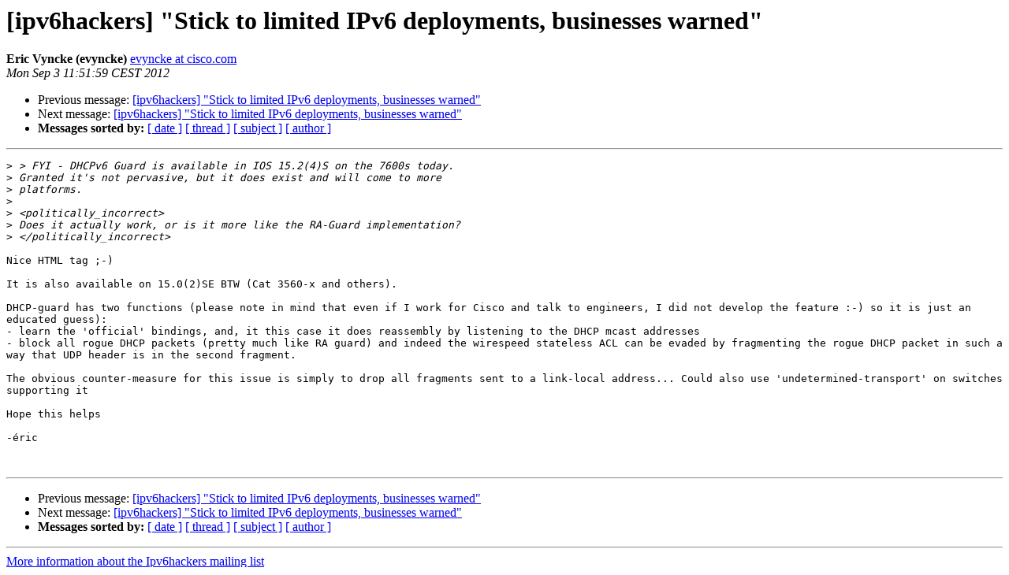

--- FILE ---
content_type: text/html
request_url: https://lists.si6networks.com/pipermail/ipv6hackers/2012-September/000730.html
body_size: 1555
content:
<!DOCTYPE HTML PUBLIC "-//W3C//DTD HTML 4.01 Transitional//EN">
<HTML>
 <HEAD>
   <TITLE> [ipv6hackers] &quot;Stick to limited IPv6 deployments, businesses warned&quot;
   </TITLE>
   <LINK REL="Index" HREF="index.html" >
   <LINK REL="made" HREF="mailto:ipv6hackers%40lists.si6networks.com?Subject=Re%3A%20%5Bipv6hackers%5D%20%22Stick%20to%20limited%20IPv6%20deployments%2C%0A%20businesses%20warned%22&In-Reply-To=%3C97EB7536A2B2C549846804BBF3FD47E1117E7C29%40xmb-aln-x02.cisco.com%3E">
   <META NAME="robots" CONTENT="index,nofollow">
   <style type="text/css">
       pre {
           white-space: pre-wrap;       /* css-2.1, curent FF, Opera, Safari */
           }
   </style>
   <META http-equiv="Content-Type" content="text/html; charset=utf-8">
   <LINK REL="Previous"  HREF="000725.html">
   <LINK REL="Next"  HREF="000723.html">
 </HEAD>
 <BODY BGCOLOR="#ffffff">
   <H1>[ipv6hackers] &quot;Stick to limited IPv6 deployments, businesses warned&quot;</H1>
    <B>Eric Vyncke (evyncke)</B> 
    <A HREF="mailto:ipv6hackers%40lists.si6networks.com?Subject=Re%3A%20%5Bipv6hackers%5D%20%22Stick%20to%20limited%20IPv6%20deployments%2C%0A%20businesses%20warned%22&In-Reply-To=%3C97EB7536A2B2C549846804BBF3FD47E1117E7C29%40xmb-aln-x02.cisco.com%3E"
       TITLE="[ipv6hackers] &quot;Stick to limited IPv6 deployments, businesses warned&quot;">evyncke at cisco.com
       </A><BR>
    <I>Mon Sep  3 11:51:59 CEST 2012</I>
    <P><UL>
        <LI>Previous message: <A HREF="000725.html">[ipv6hackers] &quot;Stick to limited IPv6 deployments, businesses warned&quot;
</A></li>
        <LI>Next message: <A HREF="000723.html">[ipv6hackers] &quot;Stick to limited IPv6 deployments, businesses warned&quot;
</A></li>
         <LI> <B>Messages sorted by:</B> 
              <a href="date.html#730">[ date ]</a>
              <a href="thread.html#730">[ thread ]</a>
              <a href="subject.html#730">[ subject ]</a>
              <a href="author.html#730">[ author ]</a>
         </LI>
       </UL>
    <HR>  
<!--beginarticle-->
<PRE>&gt;<i> &gt; FYI - DHCPv6 Guard is available in IOS 15.2(4)S on the 7600s today.
</I>&gt;<i> Granted it's not pervasive, but it does exist and will come to more
</I>&gt;<i> platforms.
</I>&gt;<i> 
</I>&gt;<i> &lt;politically_incorrect&gt;
</I>&gt;<i> Does it actually work, or is it more like the RA-Guard implementation?
</I>&gt;<i> &lt;/politically_incorrect&gt;
</I>
Nice HTML tag ;-)

It is also available on 15.0(2)SE BTW (Cat 3560-x and others).

DHCP-guard has two functions (please note in mind that even if I work for Cisco and talk to engineers, I did not develop the feature :-) so it is just an educated guess):
- learn the 'official' bindings, and, it this case it does reassembly by listening to the DHCP mcast addresses
- block all rogue DHCP packets (pretty much like RA guard) and indeed the wirespeed stateless ACL can be evaded by fragmenting the rogue DHCP packet in such a way that UDP header is in the second fragment. 

The obvious counter-measure for this issue is simply to drop all fragments sent to a link-local address... Could also use 'undetermined-transport' on switches supporting it

Hope this helps

-éric


</PRE>

<!--endarticle-->
    <HR>
    <P><UL>
        <!--threads-->
	<LI>Previous message: <A HREF="000725.html">[ipv6hackers] &quot;Stick to limited IPv6 deployments, businesses warned&quot;
</A></li>
	<LI>Next message: <A HREF="000723.html">[ipv6hackers] &quot;Stick to limited IPv6 deployments, businesses warned&quot;
</A></li>
         <LI> <B>Messages sorted by:</B> 
              <a href="date.html#730">[ date ]</a>
              <a href="thread.html#730">[ thread ]</a>
              <a href="subject.html#730">[ subject ]</a>
              <a href="author.html#730">[ author ]</a>
         </LI>
       </UL>

<hr>
<a href="http://lists.si6networks.com/listinfo/ipv6hackers">More information about the Ipv6hackers
mailing list</a><br>
</body></html>
